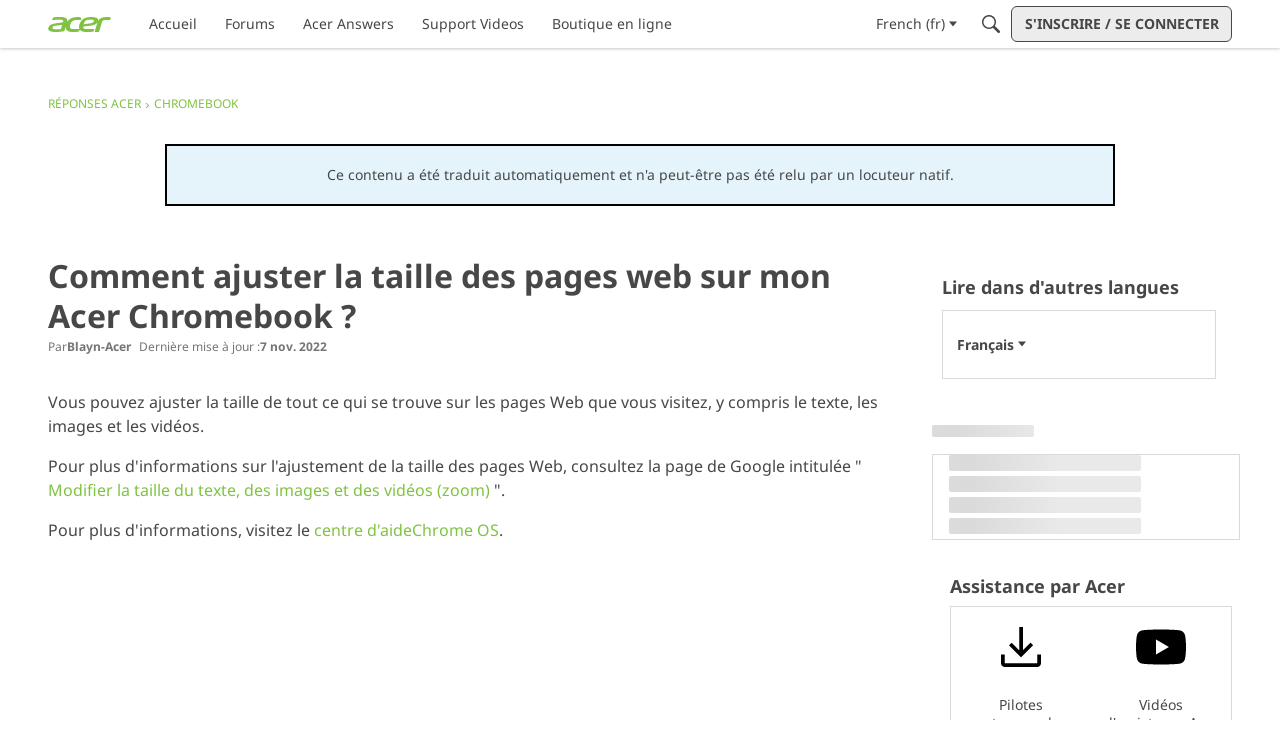

--- FILE ---
content_type: application/x-javascript
request_url: https://community.acer.com/dist/v2/layouts/chunks/addons/knowledge/ArticleLanguagePickerAsset.Bd_Xz9pO.min.js
body_size: 729
content:
import{r as p,j as e,l as w}from"../../../vendor/vendor/react-core.BgLhaSja.min.js";import{a as B,u as P,K as k}from"./KnowledgeBases.context.CW5TQJ6T.min.js";import{h as L}from"./Articles.context.BCKIECqL.min.js";import{bd as T,aX as j,bc as C,dZ as O,ch as D,Y as m,bf as I,cw as b,t as A,db as v,I as y,bp as S,aT as K,fc as q}from"../../../entries/layouts.vvUFNYZl.min.js";import{O as E}from"./OtherLanguagesPlaceHolder.DiZBqO-x.min.js";import{H}from"../../HomeWidgetContainer.CUrrx3Az.min.js";function N(t){let{articleTranslations:o,title:a}=t;const{hasPermission:i}=T(),n=j("articleOtherLanguages"),{currentLocale:r}=C(),l=B().knowledgeBase,c=O(D().mediaQueries),x=p.useMemo(()=>i("articles.add",{mode:l.hasCustomPermission?m.RESOURCE:m.GLOBAL,resourceID:l.knowledgeBaseID,resourceType:"knowledgeBase"}),[l]);if(!(o.length>1)||!r)return null;const d=o.map(s=>{const g=s.translationStatus==="up-to-date";return{value:s.locale,icon:!g&&e.jsx(b,{label:A("This article is not translated yet or it is out of date."),children:e.jsx(v,{children:e.jsx(y,{className:S().errorFgColor,icon:"status-warning",size:"compact"})})}),content:e.jsx(I,{displayLocale:s.locale,localeContent:s.locale}),url:s.url,requiresPermission:"articles.add",itemStatus:!g}}).filter(s=>(!x&&s.icon&&(s.icon=!1),s)),f=d.length>1,h=d.find(s=>s.value===r);return f?e.jsxs("nav",{"aria-labelledby":a?n:void 0,className:w("panelList",c.root),children:[!!a&&e.jsx(K,{title:a,className:c.title,id:n}),e.jsx(q,{widthOfParent:!0,options:d,describedBy:a?n:void 0,value:h,horizontalOffset:!1})]}):e.jsx(e.Fragment,{})}function R(t){const{article:o}=t,{articleID:a}=o,{articleTranslations:i,articleTranslationsApiParams:n}=t,{query:{data:r}}=L(a,n,i),u=r,{title:l,containerOptions:c}=t;return u?e.jsx(H,{options:c,children:e.jsx(N,{articleTranslations:u,title:l})}):e.jsx(E,{})}function X(t){const{knowledgeBase:o,knowledgeBaseApiParams:a,...i}=t,{knowledgeBaseID:n}=o,{query:{data:r}}=P(n,a,o);return e.jsx(k,{knowledgeBase:r,children:e.jsx(R,{...i})})}export{R as ArticleLanguagePickerAssetContents,X as default};
